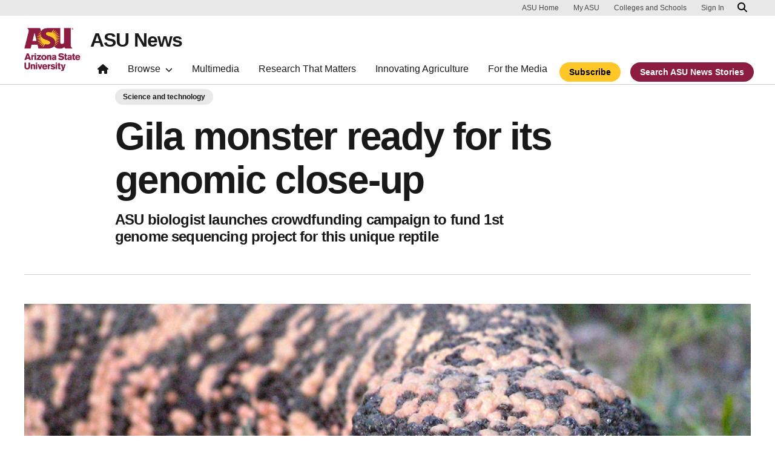

--- FILE ---
content_type: text/html; charset=UTF-8
request_url: https://news.asu.edu/20160412-discoveries-gila-monster-ready-its-genomic-close
body_size: 14104
content:
<!DOCTYPE html>
<html lang="en" dir="ltr" prefix="og: https://ogp.me/ns#">
  <head>
    <meta charset="utf-8" />
<script>window.dataLayer = window.dataLayer || [];</script>
<script>
    // Google Tag Manager - GTM-KDWN8Z
    (function(w,d,s,l,i){w[l]=w[l]||[];w[l].push({'gtm.start':
    new Date().getTime(),event:'gtm.js'});var f=d.getElementsByTagName(s)[0],
    j=d.createElement(s),dl=l!='dataLayer'?'&amp;l='+l:'';j.async=true;j.src=
    '//www.googletagmanager.com/gtm.js?id='+i+dl;f.parentNode.insertBefore(j,f);
    })(window,document,'script','dataLayer','GTM-KDWN8Z');
</script>
<meta name="description" content="It was her very first encounter with a strangely beautiful orange and black beaded Arizona native, the Gila monster — one of only two venomous lizards in the world — that convinced Melissa Wilson Sayres to divert from her 11-year path of studying mammal genomes." />
<link rel="canonical" href="https://news.asu.edu/20160412-discoveries-gila-monster-ready-its-genomic-close" />
<meta name="msvalidate.01" content="657836F28A73675EDA691E52E47A0DB9" />
<meta name="Generator" content="Drupal 10 (https://www.drupal.org)" />
<meta name="MobileOptimized" content="width" />
<meta name="HandheldFriendly" content="true" />
<meta name="viewport" content="width=device-width, initial-scale=1.0" />
<meta name="cmsversion" content="Webspark: 2.16.5" />
<link rel="icon" href="/themes/custom/renovationcustom/favicon.ico" type="image/vnd.microsoft.icon" />
<script>window.a2a_config=window.a2a_config||{};a2a_config.callbacks=[];a2a_config.overlays=[];a2a_config.templates={};a2a_config.icon_color = "#747474,#ffffff";</script>

    <title>Gila monster ready for its genomic close-up | ASU News</title>
    <link rel="stylesheet" media="all" href="/sites/default/files/css/css_VtbPYCQ8FVeKhf2Q4bgO8cy9deXckO9faQKvaKSpEBY.css?delta=0&amp;language=en&amp;theme=renovationcustom&amp;include=[base64]" />
<link rel="stylesheet" media="all" href="/sites/default/files/css/css_acsoN1kLpSLaF3zusf6AHHKP1ds8iH-bSq4xEwarLuU.css?delta=1&amp;language=en&amp;theme=renovationcustom&amp;include=[base64]" />
<link rel="stylesheet" media="print" href="/sites/default/files/css/css_z6lmiwJoQBRNcrjnkg5JH1qH5C-9GFh4iRauKAzOIPY.css?delta=2&amp;language=en&amp;theme=renovationcustom&amp;include=[base64]" />

    <script type="application/json" data-drupal-selector="drupal-settings-json">{"path":{"baseUrl":"\/","pathPrefix":"","currentPath":"node\/69221","currentPathIsAdmin":false,"isFront":false,"currentLanguage":"en","themeUrl":"themes\/custom\/renovationcustom"},"pluralDelimiter":"\u0003","suppressDeprecationErrors":true,"gtm":{"tagId":null,"settings":{"data_layer":"dataLayer","include_classes":false,"allowlist_classes":"google\nnonGooglePixels\nnonGoogleScripts\nnonGoogleIframes","blocklist_classes":"customScripts\ncustomPixels","include_environment":false,"environment_id":"","environment_token":""},"tagIds":["GTM-K386MCB"]},"gtag":{"tagId":"","consentMode":false,"otherIds":[],"events":[],"additionalConfigInfo":[]},"ajaxPageState":{"libraries":"[base64]","theme":"renovationcustom","theme_token":null},"ajaxTrustedUrl":[],"radioactivity":{"type":"default","endpoint":"https:\/\/news.asu.edu\/radioactivity\/emit"},"views":{"ajax_path":"\/views\/ajax","ajaxViews":{"views_dom_id:219150e326638fcf47a87aa39640aa97d2f4c4c1b4ed461a7397df139d9fc478":{"view_name":"theme_asu_now_feature","view_display_id":"block_9","view_args":"69221\/1121","view_path":"\/node\/69221","view_base_path":null,"view_dom_id":"219150e326638fcf47a87aa39640aa97d2f4c4c1b4ed461a7397df139d9fc478","pager_element":"0"}}},"asu_brand":{"props":{"baseUrl":"https:\/\/news.asu.edu\/","title":"ASU News","parentOrg":"","parentOrgUrl":"","expandOnHover":0,"loginLink":"\/caslogin","logoutLink":"\/caslogout","buttons":[{"href":"\/subscribe","text":"Subscribe","color":"gold"},{"href":"\/search","text":"Search ASU News Stories","color":"maroon"}],"loggedIn":false,"userName":"","navTree":[{"href":"\/","text":"Home","items":"","buttons":"","type":"icon-home","class":"home"},{"href":"","text":"Browse","items":[[{"href":"","text":"Browse Stories by Topic","type":"heading","children":[]},{"href":"\/saf\/science-and-technology","text":"Science and Technology","type":null,"children":[]},{"href":"\/saf\/arts-humanities-and-education","text":"Arts, Humanities and Education","type":null,"children":[]},{"href":"\/saf\/entrepreneurship","text":"Business and Entrepreneurship","type":null,"children":[]},{"href":"\/saf\/health-and-medicine","text":"Health and Medicine","type":null,"children":[]},{"href":"\/saf\/environment-and-sustainability","text":"Environment and Sustainability","type":null,"children":[]}],[{"href":"\/saf\/law-journalism-and-politics","text":"Law, Journalism and Politics","type":"column break","children":[]},{"href":"\/saf\/local-national-and-global-affairs","text":"Local, National and Global Affairs","type":null,"children":[]},{"href":"\/saf\/sun-devil-community","text":"Sun Devil Community","type":null,"children":[]},{"href":"\/sports","text":"Sports","type":null,"children":[]},{"href":"\/saf\/university-news","text":"University News","type":null,"children":[]},{"href":"https:\/\/asuevents.asu.edu\/","text":"Events","type":null,"children":[]},{"href":"\/explore-stories-by-topic","text":"Explore Full List of Topics","type":"button","children":[]}],[{"href":"","text":"ASU Experts","type":"heading","children":[]},{"href":"\/interests\/expert-q-and-a","text":"Expert Q\u0026A","type":null,"children":[]},{"href":"https:\/\/newsroom.asu.edu\/experts","text":"Find an Expert","type":null,"children":[]}],[{"href":"","text":"About Us","type":"heading","children":[]},{"href":"\/subscribe","text":"Manage Subscriptions","type":null,"children":[]},{"href":"\/contact","text":"Contact Us","type":null,"children":[]},{"href":"","text":"Social Media","type":"heading","children":[]},{"href":"https:\/\/www.instagram.com\/asunewsofficial\/","text":"Instagram","type":null,"children":[]},{"href":"https:\/\/www.threads.net\/@asunewsofficial","text":"Threads","type":null,"children":[]},{"href":"https:\/\/www.youtube.com\/asunews","text":"YouTube","type":null,"children":[]}]],"buttons":""},{"href":"\/multimedia","text":"Multimedia","items":"","buttons":""},{"href":"https:\/\/news.asu.edu\/research-matters","text":"Research That Matters","items":"","buttons":""},{"href":"https:\/\/news.asu.edu\/content\/agriculture","text":"Innovating Agriculture","items":"","buttons":""},{"href":"https:\/\/newsroom.asu.edu","text":"For the Media","items":"","buttons":""}],"logo":{"alt":"Arizona State University logo","title":"ASU homepage","src":"\/profiles\/contrib\/webspark\/modules\/asu_brand\/node_modules\/@asu\/component-header-footer\/dist\/assets\/img\/arizona-state-university-logo-vertical.png","mobileSrc":"\/profiles\/contrib\/webspark\/modules\/asu_brand\/node_modules\/@asu\/component-header-footer\/dist\/assets\/img\/arizona-state-university-logo.png","brandLink":"https:\/\/www.asu.edu"},"searchUrl":"https:\/\/search.asu.edu\/search","site":"news.asu.edu"}},"is_admin":false,"user":{"uid":0,"permissionsHash":"2f9fdffcd1ac71f9949b118c76baad9a157b468eb77e0eb33a356f0a348650eb"}}</script>
<script src="/sites/default/files/js/js_s9LX53L86YkEUTCy6u02PWkUPlwKktLPZjBzcyZX-Ko.js?scope=header&amp;delta=0&amp;language=en&amp;theme=renovationcustom&amp;include=[base64]"></script>
<script src="/modules/contrib/google_tag/js/gtm.js?t9jnip"></script>
<script src="/modules/contrib/google_tag/js/gtag.js?t9jnip"></script>

            <script defer src="/libraries/fontawesome/js/all.min.js"></script>
    <script defer src="/profiles/contrib/webspark/themes/renovation/js/asuawesome.js"></script>
  </head>
  <body class="node-69221 node-type--featured-article page-node-69221  20160412-discoveries-gila-monster-ready-its-genomic-close">
    
    <!-- Google Tag Manager (noscript) - GTM-KDWN8Z -->
    <noscript><iframe src="//www.googletagmanager.com/ns.html?id=GTM-KDWN8Z"
    height="0" width="0" style="display:none;visibility:hidden"></iframe>
    </noscript>
    <!-- End Google Tag Manager (noscript) - GTM-KDWN8Z -->
<noscript><iframe src="https://www.googletagmanager.com/ns.html?id=GTM-K386MCB"
                  height="0" width="0" style="display:none;visibility:hidden"></iframe></noscript>

      <div class="dialog-off-canvas-main-canvas" data-off-canvas-main-canvas>
      <header>
        
  <div class="block block--renovationcustom-asubrandheader">

  
    

            
        <!-- Header component will be initialized in this container. -->
        <div id="ws2HeaderContainer"></div>
      
  </div>


  </header>
<main>
  <div class="page page-wrapper-webspark ">
    <div class="pt-5 pb-5">

              <div class="page__pre-content center-container max-size-container">
          <div class="container">
            
          </div>
        </div>
      
              <div id="skip-to-content" class="page__content center-container max-size-container">
            <div data-drupal-messages-fallback class="hidden"></div>
  <div class="block block--renovationcustom-innovation-asu-news-system-main block--system-main">

  
    

            
<article  data-history-node-id="69221" class="node featured-article featured-article--full" >
  
  
              <div class="layout__fixed-width">
          <div  class="bg-top bg-percent-100 max-size-container center-container bg-white">
        <div class="container">
          <div class="row">
            <div class="col-12">
              <div  class="layout__region layout__region--first">
                
  <div class="views-element-container block">

  
    

            <div>
<div class="node-body-category view js-view-dom-id-38410a3cf092e25daa58d247024253928f6cdd702c5e7eb59df55f32b2d033e6 view-theme-asu-now-feature">
       
        
        
        
            <div class="view-content">
        
    <div>
          <a href="https://news.asu.edu/saf/science-and-technology" class="btn btn-tag btn-gat-alt-white">Science and technology</a>
      </div>

      </div>
      
        
        
        
        
        </div>
</div>

      
  </div>

  <div class="views-element-container block">

  
    

            <div>
<div class="node-body-title view js-view-dom-id-163b2305b1e1783277aaad2a3711dc204e8349f67e5d23d23569748dd22a1e04 view-theme-asu-now-feature">
       
        
        
        
            <div class="view-content">
        
    <div class="views-row">
          <div><h1>Gila monster ready for its genomic close-up</h1></div><div><p class="article-teaser">ASU biologist launches crowdfunding campaign to fund 1st genome sequencing project for this unique reptile</p></div>
      </div>

      </div>
      
        
        
        
        
        </div>
</div>

      
  </div>

  <div class="views-element-container block">

  
    

            <div>
<div class="view js-view-dom-id-0ce76a7ca90bbc26c462eca30c7723f2b620af16106352ac7a64205a2ce2e8ac view-theme-asu-now-feature">
       
        
        
        
            <div class="view-content">
        
    <div class="views-row">
          <hr />
      </div>

      </div>
      
        
        
        
        
        </div>
</div>

      
  </div>

  <div class="views-element-container block">

  
    

            <div>
<div class="node-body-image view js-view-dom-id-4e7b23635da09c47c1d0ced7724a10689721d344bf60201b1df440137fc94269 view-theme-asu-now-feature">
       
        
        
        
            <div class="view-content">
        
    <div class="views-row">
          <div class="views-field views-field-field-media-image"><div class="field-content">  
<img loading="lazy" src="/sites/default/files/styles/block_image_16_9_lge/public/g10front_close_dd.jpg?itok=lP0Zp9lw" width="1200" height="675" alt="A close up of a Gila monster" title="Gila" class="img-fluid" />


</div></div><p class="image-caption"></p>
      </div>

      </div>
      
        
        
        
        
        </div>
</div>

      
  </div>

              </div>
            </div>
          </div>
        </div>
      </div>
      </div>
<div  class="6-6 bg-top bg-percent-100 uds-flex-order-default bg-white">
  <div class="container">
    <div class="row">
              <div  class="layout__region layout__region--first col-md-6">
          
  <div class="views-element-container block">

  
    

            <div>
<div class="view js-view-dom-id-5fd7d3905606d7e6d7b8f1db39313b2e9a145a28a838023dca474e9e795766e3 view-theme-author">
       
        
        
        
            <div class="view-content">
        
    <div class="views-row">
          <div class="author-profile">
   <div class="clearfix">
      <div class="author-bio">
                       <span itemprop="author">By <a href="/users/akcarr">Ally Carr</a></span> | <a href="/cdn-cgi/l/email-protection#6b0a00080a19192b0a181e450e0f1e"><i class="fa fa-envelope"></i></a><br />
                       <span class="small">
            <time datetime="2016-04-12T15:33:00-07:00">April 12, 2016</time>
 
          </span>
      </div>
   </div>
</div>

      </div>

      </div>
      
        
        
        
        
        </div>
</div>

      
  </div>

        </div>
                    <div  class="layout__region layout__region--second col-md-6">
          
  <div class="block">

  
    

            <span class="a2a_kit a2a_kit_size_24 addtoany_list" data-a2a-url="https://news.asu.edu/20160412-discoveries-gila-monster-ready-its-genomic-close" data-a2a-title="Gila monster ready for its genomic close-up"><a class="a2a_dd addtoany_share" href="https://www.addtoany.com/share#url=https%3A%2F%2Fnews.asu.edu%2F20160412-discoveries-gila-monster-ready-its-genomic-close&amp;title=Gila%20monster%20ready%20for%20its%20genomic%20close-up"></a><a class="a2a_button_facebook"></a><a class="a2a_button_x"></a><a class="a2a_button_linkedin"></a><a class="a2a_button_email"></a></span>

      
  </div>

        </div>
          </div>
  </div>
</div>
        <div class="layout__fixed-width">
          <div  class="bg-top bg-percent-100 max-size-container center-container bg-white">
        <div class="container">
          <div class="row">
            <div class="col-12">
              <div  class="layout__region layout__region--first">
                
  <div class="views-element-container block">

  
    

            <div>
<div class="node-editors-note view js-view-dom-id-29cd750488f76dc26a31276df4a15228895210dbfc02f04899e163479cab8b8a view-theme-asu-now-feature">
       
        
        
        
            <div class="view-content">
        
    <div class="views-row">
          
      </div>

      </div>
      
        
        
        
        
        </div>
</div>

      
  </div>

  <div class="views-element-container block">

  
    

            <div>
<div class="node-body view js-view-dom-id-7322b767f385aad9d843b90c15850d03c8a6773ed3fcbcee4d5a3d3a09bb0b03 view-theme-asu-now-feature">
       
        
        
        
            <div class="view-content">
        
    <div>
          <p class="FreeForm">It was her very first encounter with a strangely beautiful orange and black beaded Arizona native, the Gila monster — one of only two venomous lizards in the world — that convinced Melissa Wilson Sayres to divert from her 11-year path of studying mammal genomes.</p><p class="FreeForm">One of Wilson Sayres’ main interests is in studying sex chromosomes. So when she found out that a Gila monster’s sex determination system is the opposite of humans — whereas human males have X and Y sex chromosomes, it is the female Gila monster that has two different-shaped chromosomes — that piqued her interest in the venomous lizard.</p><p class="FreeForm">The more she learned about the Gila monster — “They store fat in their tails, they’re underground for 11 months a year, they’re venomous, but they don’t use their venom like snakes do,” she said — the more Wilson Sayres, an assistant professor in the <span class="article-annotation"><span class="annotation-term" rel="annotation-toggle">School of Life Sciences<i class="fa fa-plus"></i></span><span class="annotation-content"><span class="description">The School of Life Sciences is an academic unit of the College of Liberal Arts and Sciences.</span></span></span> and researcher in the Biodesign Institute’s Center for Evolution and Medicine, was intrigued.</p>
<p class="FreeForm">There is much not yet known about this shy creature, even though human-health uses have been found for its venom. Wilson Sayres and her collaborators have launched a crowdfunding campaign on&nbsp;<a href="https://experiment.com/projects/gila-monster-genomics-conservation-venom-and-treatments-for-type-ii-diabetes?s=search">experiment.com</a>&nbsp;hoping to raise just under $9,000 to develop the very first reference genome for the Gila monster.</p><h3 class="FreeForm"><strong>Gila heroes</strong></h3><p class="FreeForm">Snakes attack and use their venom to subdue their prey, but Gila monsters don’t need to do that, because they raid nests for their food, Wilson Sayres explained.</p><p class="FreeForm">“We don’t understand why they’re venomous, and yet their venom is unique, and special in the animal kingdom,” she said.</p><p class="FreeForm">One unexpected application is to advance human health. Gila monster venom contains a protein, the synthetic form of which has been used to successfully treat type 2 diabetes by helping regulate blood sugar and increase insulin response.</p><p class="FreeForm">“Moreover what’s fascinating is that we don’t know anything about the Gila monster genome,” Wilson Sayres said. “There are more than 3,000 more species of reptiles than there are mammals, but we have 20 times as many mammalian genome sequences than we do reptile sequences. This means that if you are interested in studying reptile biology ... trying to find a closely related species for comparison is extremely difficult.”</p><p class="FreeForm">Imagine setting out to study humans, because they are interesting, but the closest related species to humans that you have with a genome is a kangaroo, Wilson Sayres said.</p><p class="FreeForm">“That's about as close of a reference as we have for the Gila monster right now. So if we really want to understand their biology, get the venom protein evolution, develop resources for conservation — we need this first stage to develop a good reference genome for the Gila monster.” &nbsp;&nbsp;</p><div class="caption caption-center caption-filter">
      <div class="caption-width-container" style="width: auto;">
      <div class="caption-inner">
  <div class="embedded-media" title="Gila monster">
    
        
<img loading="lazy" src="/sites/default/files/gila1_stare.jpg" width="1744" height="983" alt="A Gila monster in it's laboratory home" title="Gila monster" class="img-fluid">



  </div>

Gila monsters have already proven to be instrumental in improving human health, and yet very little is known about their genetics. Photo courtesy of Melissa Wilson Sayres</div>
      </div>
      </div><h3 class="FreeForm"></h3><h3 class="FreeForm"><strong>Crowdfunding&nbsp;</strong></h3><p class="FreeForm">The crowdfunding effort runs through the end of April.</p><p>“If we are successful with this crowdfunding campaign, it will be the first attempt at scaffolding for generating a reference for the Gila monster genome,” Wilson Sayres said. “A large-scale genome project takes about $30,000 — it’s quite expensive. In this project we’re just getting the first stage of it.”</p><p class="FreeForm">If they receive the funds they need, Wilson Sayres and her team will first sequence a reference genome from one individual that they can use to compare Gila monsters with other reptiles, and then they will sequence the DNA of six other Gila monsters to look at genetic variation within the species.</p><p class="FreeForm">Collecting DNA samples presents a unique challenge — Gila monsters are venomous and shy, which means that they are difficult to locate in the desert, and although it takes a lot to get one to bite you, their bite has been described as lava pouring through your veins, or being hit repeatedly with a thousand hammers.</p><p class="FreeForm">Luckily for Wilson Sayres, she works next to Dale DeNardo, a physiologist in the School of Life Sciences who has, in the course of studying reptilian adaptations, adopted 18 Gila monsters. He will be contributing his years of Gila monster knowledge to the project, along with the needed blood samples.&nbsp;</p><div class="middle-image">
            <img src="https://news.asu.edu/sites/default/files/styles/asu_news_article_hero/public/gila1.jpg?h=0d27ee61&amp;itok=BTUWMCiY" alt="Dr Dale DeNards holds a Gila monster in his lab" title="Dale DeNardo">
            <div class="image-caption">
              
              <p class="sub-caption"></p><p>Gila monsters that are removed from  their territory cannot be relocated  to a different part of the Sonoran desert  because they typically do not survive  the move. Dale DeNardo, a physiologist,  has adopted 18 such Gila monsters.</p>
            </div>
          </div><p class="FreeForm">“I’m excited about the genome because it builds the ability for collaboration,” said DeNardo, “and only with collaboration do we really start understanding the complexity of things.”</p><p class="FreeForm">If researchers from different scientific backgrounds study the same animal, what a behaviorist discovers about the species may be different from what a physiologist, biologist or ecologist may discover. This is because genetics, hormones, behavior, water availability, physical adaptations and the environment all play a role in how animals make survival decisions.</p><p class="FreeForm">“An animal is an animal. It has to do <em>all</em> those things,” DeNardo said. “And so the more we can get groups of people looking at the same thing, whether it’s the use of a limited-resource environment, if we look at it from different angles, and you probe it from different angles, you’re going to learn more, and you’re going to understand more.”</p><p class="FreeForm">As a physiologist, DeNardo studies resource limitations, like energy and water scarcity, temperature extremes, and how animals, like Gila monsters and rattlesnakes, cope with these limitations and extremes in their environment.</p><p class="FreeForm">“For what I do, as a physiologist, a genome isn’t as critical,” said DeNardo, “but to expand what I do, to better understand it through colleagues like Melissa, having that genome becomes a very valuable tool.”</p><p class="FreeForm">Wilson Sayres is not sequencing the Gila monsters genome for the sake of sequencing another species, DeNardo said. Because of the work he already does studying this venomous lizard, there is potential for the genome to be a very useful tool.</p><p class="FreeForm">“A lot of my work demonstrates that, this is not just going to be something that sits out there and collects dust,” DeNardo said.</p><p><a href="//www.pinterest.com/pin/create/extension/" style="height: 20px; width: 40px; position: absolute; opacity: 0.85; z-index: 8675309; display: none; cursor: pointer; background-color: transparent; background-image: url('[data-uri]');"></a></p>
      </div>

      </div>
      
        
        
        
        
        </div>
</div>

      
  </div>

              </div>
            </div>
          </div>
        </div>
      </div>
      </div>
        <div class="layout__fixed-width">
          <div  class="bg-top bg-percent-100 max-size-container center-container bg-white">
        <div class="container">
          <div class="row">
            <div class="col-12">
              <div  class="layout__region layout__region--first">
                
  <div class="views-element-container block">

  
    

            <div>
<div class="node-body-categories view js-view-dom-id-723ff39ec8fdd9de7852ada2498e1171127ed1c0333bcb24abf5ea386a5be63e view-theme-asu-now-feature">
       
        
        
        
            <div class="view-content">
        
    <div>
          <a href="https://news.asu.edu/colleges-and-units/biodesign-center-mechanisms-evolution" class="btn btn-tag btn-gat-alt-white">Biodesign Center for Mechanisms of Evolution</a> <a href="https://news.asu.edu/constituent-type/faculty" class="btn btn-tag btn-gat-alt-white">Faculty</a> <a href="https://news.asu.edu/locations/tempe-campus" class="btn btn-tag btn-gat-alt-white">Tempe campus</a> <a href="https://news.asu.edu/saf/science-and-technology" class="btn btn-tag btn-gat-alt-white">Science and technology</a> <a href="https://news.asu.edu/interests/health-care" class="btn btn-tag btn-gat-alt-white">Health care</a> <a href="https://news.asu.edu/college-unit/school-life-sciences" class="btn btn-tag btn-gat-alt-white">School of Life Sciences</a> <a href="https://news.asu.edu/interests/life-science" class="btn btn-tag btn-gat-alt-white">Life Science</a> <a href="https://news.asu.edu/college-unit/biodesign-institute" class="btn btn-tag btn-gat-alt-white">Biodesign Institute</a> <a href="https://news.asu.edu/college-unit/college-liberal-arts-and-sciences" class="btn btn-tag btn-gat-alt-white">The College of Liberal Arts and Sciences</a>
      </div>

      </div>
      
        
        
        
        
        </div>
</div>

      
  </div>

  <div class="views-element-container block">

  
    

            <div>
<div class="view js-view-dom-id-74fc43cf38da29b123ade7f649722d3e698b5d7caee00480ceb662351895e0be view-theme-asu-now-feature">
       
        
        
        
            <div class="view-content">
        
    <div>
          <div class="formatted-text">
      <div class="uds-highlighted-heading">
         <h3><span class="highlight-gold">More Science and technology</span></h3>
      </div>
      <p>&nbsp;</p>
</div>
      </div>

      </div>
      
        
        
        
        
        </div>
</div>

      
  </div>

  <div class="views-element-container block">

  
    

            <div>
<div class="view js-view-dom-id-219150e326638fcf47a87aa39640aa97d2f4c4c1b4ed461a7397df139d9fc478 view-theme-asu-now-feature">
       
        
        
        
            <div class="view-content">
        <div id="views-bootstrap-theme-asu-now-feature-block-9"  class="grid views-view-grid row">
          <div class="col-xs-12 col-sm-12 col-md-12 col-lg-4">    <div class="card card-story card-checkbox-inline">
                <img class="card-img-top" src="/sites/default/files/styles/block_image_16_9_lge/public/2026-02/iStock-2194829979.jpg?itok=W60M2P10" alt="A red token placed in front of a bunch of wooden tokens" title="">
        <div class="card-header">
            <h3 class="card-title">From leadership to influencers: Why people choose to follow others</h3>
        </div>
        <div class="card-body">
            <p class="card-text">For a long time, most scientists believed that early human hunter-gatherer societies were mostly equal, with little hierarchy or leadership, and that strong inequalities only emerged later with…</p>
        </div>
        <div class="card-buttons">
            <div class="card-button">
                <a href="/20260203-science-and-technology-leadership-influencers-why-people-choose-follow-others " class="btn btn-gold" data-ga="Default button" data-ga-name="onclick" data-ga-event="link" data-ga-action="click" data-ga-type="internal link" data-ga-region="main content" data-ga-section="Read this story">Read this story</a>
            </div>
        </div>
        <div class="card-tags">
            <a href="https://news.asu.edu/interests/anthropology" class="btn btn-tag btn-gat-alt-white">Anthropology</a> <a href="https://news.asu.edu/interests/psychology" class="btn btn-tag btn-gat-alt-white">Psychology</a> <a href="https://news.asu.edu/interests/social-science" class="btn btn-tag btn-gat-alt-white">Social science</a>
        </div>
    </div></div>
          <div class="col-xs-12 col-sm-12 col-md-12 col-lg-4">    <div class="card card-story card-checkbox-inline">
                <img class="card-img-top" src="/sites/default/files/styles/block_image_16_9_lge/public/2026-01/3-Nature-Comms-w.jpg?itok=JsWdDkp_" alt="Two scientists in white coats and gloves observing a 3D printer in action." title="">
        <div class="card-header">
            <h3 class="card-title">The hidden powers of porous copper</h3>
        </div>
        <div class="card-body">
            <p class="card-text">The most surprising discoveries rarely arrive with a drumroll. They slip into existence quietly, born from familiar materials we’ve handled a thousand times.One of those materials is copper, a metal…</p>
        </div>
        <div class="card-buttons">
            <div class="card-button">
                <a href="/20260202-science-and-technology-hidden-powers-porous-copper " class="btn btn-gold" data-ga="Default button" data-ga-name="onclick" data-ga-event="link" data-ga-action="click" data-ga-type="internal link" data-ga-region="main content" data-ga-section="Read this story">Read this story</a>
            </div>
        </div>
        <div class="card-tags">
            <a href="https://news.asu.edu/interests/engineering" class="btn btn-tag btn-gat-alt-white">Engineering</a>
        </div>
    </div></div>
          <div class="col-xs-12 col-sm-12 col-md-12 col-lg-4">    <div class="card card-story card-checkbox-inline">
                <img class="card-img-top" src="/sites/default/files/styles/block_image_16_9_lge/public/2026-01/DSC09703-3.jpg?itok=XM0IzB1U" alt="ASU SMS Sibo Chen 1" title="">
        <div class="card-header">
            <h3 class="card-title">How one professor re-creates the extreme interiors of planets in an ASU lab</h3>
        </div>
        <div class="card-body">
            <p class="card-text">Despite decades of research, we may not understand the Earth as well as we think.In grade school, we learn about the planet’s layers — the Earth’s crust, mantle, core — and see colorful diagrams that…</p>
        </div>
        <div class="card-buttons">
            <div class="card-button">
                <a href="/20260129-science-and-technology-how-asu-professor-recreates-extreme-interiors-planets-in-lab " class="btn btn-gold" data-ga="Default button" data-ga-name="onclick" data-ga-event="link" data-ga-action="click" data-ga-type="internal link" data-ga-region="main content" data-ga-section="Read this story">Read this story</a>
            </div>
        </div>
        <div class="card-tags">
            <a href="https://news.asu.edu/interests/environment" class="btn btn-tag btn-gat-alt-white">Environment</a> <a href="https://news.asu.edu/interests/space-exploration" class="btn btn-tag btn-gat-alt-white">Space exploration</a> <a href="https://news.asu.edu/interests/research" class="btn btn-tag btn-gat-alt-white">Research</a>
        </div>
    </div></div>
    </div>

      </div>
      
            
    
  <div class="d-none d-lg-block">
    <nav class="my-4" role="navigation" aria-labelledby="pagination-heading">
    <h4 id="pagination-heading" class="visually-hidden">Pagination</h4>
          <ul class="pagination pager__items js-pager__items justify-content-center">
                                                      
                    <li class="page-item pager__item is-active active ">
                                          <a
            href="?page=0"
            title="Current page"
            class="page-link"
            data-ga-event="select"
            data-ga-action="click"
            data-ga-name="onclick"
            data-ga-type="pagination"
            data-ga-region="main content"
            data-ga-section="pagination"
            data-ga-text="page 1">
            <span class="visually-hidden">
              Current page
            </span>1</a>
        </li>
              <li class="page-item pager__item ">
                                          <a
            href="?page=1"
            title="Go to page 2"
            class="page-link"
            data-ga-event="select"
            data-ga-action="click"
            data-ga-name="onclick"
            data-ga-type="pagination"
            data-ga-region="main content"
            data-ga-section="pagination"
            data-ga-text="page 2">
            <span class="visually-hidden">
              Page
            </span>2</a>
        </li>
              <li class="page-item pager__item ">
                                          <a
            href="?page=2"
            title="Go to page 3"
            class="page-link"
            data-ga-event="select"
            data-ga-action="click"
            data-ga-name="onclick"
            data-ga-type="pagination"
            data-ga-region="main content"
            data-ga-section="pagination"
            data-ga-text="page 3">
            <span class="visually-hidden">
              Page
            </span>3</a>
        </li>
              <li class="page-item pager__item ">
                                          <a
            href="?page=3"
            title="Go to page 4"
            class="page-link"
            data-ga-event="select"
            data-ga-action="click"
            data-ga-name="onclick"
            data-ga-type="pagination"
            data-ga-region="main content"
            data-ga-section="pagination"
            data-ga-text="page 4">
            <span class="visually-hidden">
              Page
            </span>4</a>
        </li>
                                                

      
                                      <li class="page-item">
            <a
              href="?page=1"
              title="Go to next page"
              rel="next"
              class="page-link page-link-icon"
              data-ga-event="select"
              data-ga-action="click"
              data-ga-name="onclick"
              data-ga-type="pagination"
              data-ga-region="main content"
              data-ga-section="pagination"
              data-ga-text="next">
            </a>
          </li>
            </ul>
  </nav>
  </div>

  <div class="d-lg-none">
    <nav class="my-4" role="navigation" aria-labelledby="pagination-heading">
    <h4 id="pagination-heading" class="visually-hidden">Pagination</h4>
          <ul class="pagination pager__items js-pager__items justify-content-center">
                                                      
                    <li class="page-item pager__item is-active active ">
                                          <a
            href="?page=0"
            title="Current page"
            class="page-link"
            data-ga-event="select"
            data-ga-action="click"
            data-ga-name="onclick"
            data-ga-type="pagination"
            data-ga-region="main content"
            data-ga-section="pagination"
            data-ga-text="page 1">
            <span class="visually-hidden">
              Current page
            </span>1</a>
        </li>
              <li class="page-item pager__item ">
                                          <a
            href="?page=1"
            title="Go to page 2"
            class="page-link"
            data-ga-event="select"
            data-ga-action="click"
            data-ga-name="onclick"
            data-ga-type="pagination"
            data-ga-region="main content"
            data-ga-section="pagination"
            data-ga-text="page 2">
            <span class="visually-hidden">
              Page
            </span>2</a>
        </li>
              <li class="page-item pager__item ">
                                          <a
            href="?page=2"
            title="Go to page 3"
            class="page-link"
            data-ga-event="select"
            data-ga-action="click"
            data-ga-name="onclick"
            data-ga-type="pagination"
            data-ga-region="main content"
            data-ga-section="pagination"
            data-ga-text="page 3">
            <span class="visually-hidden">
              Page
            </span>3</a>
        </li>
                                                    <li class="page-item elipses" role="presentation"><span class="page-link">&hellip;</span></li>
          <li class="page-item pager__item">
            <a
              href="?page=3"
              title="Go to last page"
              class="page-link"
              data-ga-event="select"
              data-ga-action="click"
              data-ga-name="onclick"
              data-ga-type="pagination"
              data-ga-region="main content"
              data-ga-section="pagination"
              data-ga-text="4">
              4
            </a>
          </li>
              

      
                                      <li class="page-item">
            <a
              href="?page=1"
              title="Go to next page"
              rel="next"
              class="page-link page-link-icon"
              data-ga-event="select"
              data-ga-action="click"
              data-ga-name="onclick"
              data-ga-type="pagination"
              data-ga-region="main content"
              data-ga-section="pagination"
              data-ga-text="next">
            </a>
          </li>
            </ul>
  </nav>
  </div>

      
        
        
        
        </div>
</div>

      
  </div>

              </div>
            </div>
          </div>
        </div>
      </div>
      </div>
        <div class="layout__fixed-width">
      </div>

  </article>


      
  </div>


        </div>
          </div>
  </div>
</main>
  <footer class="page__footer" id="asu-footer" role="contentinfo">
      
  <div class="block block--renovationcustom-asufooter">

  
    

              <div class="wrapper" id="wrapper-endorsed-footer">
    <div class="container" id="endorsed-footer">
      <div class="row">
        <div class="col-md" id="endorsed-logo">
                      <a
              href="https://www.asu.edu"
              data-ga-footer-type="internal link"
              data-ga-footer-section="primary footer"
              data-ga-footer="asu logo"
              data-ga-footer-component=""
            >
              <img
                src="/profiles/contrib/webspark/modules/asu_footer/img/ASU-EndorsedLogo.png"
                loading="lazy" height="192" width="692"
                alt="Arizona State University."
              />
            </a>
                  </div>
        <div class="col-md" id="social-media">
          <nav class="nav" aria-label="Social Media">
                                                  <a
                class="nav-link"
                href="https://www.instagram.com/asunewsofficial"
                data-ga-footer-type="external link"
                data-ga-footer-section="primary footer"
                data-ga-footer="instagram icon"
                data-ga-footer-component=""
              >
                <span title="Instagram Social Media Icon" class="fab fa-instagram-square"></span>
              </a>
                                      <a
                class="nav-link"
                href="https://www.youtube.com/asunews"
                data-ga-footer-type="external link"
                data-ga-footer-section="primary footer"
                data-ga-footer="youtube icon"
                data-ga-footer-component=""
              >
                <span title="YouTube Social Media Icon" class="fab fa-youtube-square"></span>
              </a>
                                  </nav>
        </div>
      </div>
    </div>
  </div>

  <div class="wrapper" id="wrapper-footer-columns">
    <div class="container" id="footer-columns">
      <div class="row">
        <div class="col-xl" id="info-column">
          <div class="h5">ASU News</div>
                      <p class="contact-link">
            <a
              data-ga-footer-type="internal link"
              data-ga-footer-region="footer"
              data-ga-footer-section="primary footer"
              data-ga-footer="Contact ASU News"
              data-ga-footer-component="ASU News"
              href="/contact">Contact ASU News</a></p>
                                <p class="contribute-button">
            <a
              data-ga-footer-type="internal link"
              data-ga-footer-region="footer"
              data-ga-footer-section="primary footer"
              data-ga-footer="Manage subscriptions"
              data-ga-footer-component="ASU News"
              href="/subscribe" class="btn btn-small btn-gold">Manage subscriptions</a></p>
                  </div>
                <div class="col-xl flex-footer">
          <div class="card accordion-item desktop-disable-xl">
                      <div class="accordion-header">
              <div class="h5">
                <a
                  id="footlink-header-second-1"
                  class="collapsed"
                  data-bs-toggle="collapse"
                  data-ga-footer-type="internal link"
                  data-ga-footer-region="footer"
                  data-ga-footer-section="primary footer"
                  data-ga-footer-component=""
                  data-ga-footer="ASU News"
                  href="#footlink-second-1"
                  role="button"
                  aria-expanded="false"
                  aria-controls="footlink-second-1"
                >
                  ASU News
                  <span class="fas fa-chevron-up"></span>
                </a>
              </div>
            </div>
            <div
              id="footlink-second-1"
              role="region"
              class="collapse accordion-body">
                                                        <a href="https://newsroom.asu.edu"
                  class="nav-link"
                  data-ga-footer-type="internal link"
                  data-ga-footer-region="footer"
                  data-ga-footer-section="primary footer"
                  data-ga-footer="Media Relations"
                  data-ga-footer-component="ASU News"
                  >Media Relations</a>
                                                        <a href="/saf/science-and-technology"
                  class="nav-link"
                  data-ga-footer-type="internal link"
                  data-ga-footer-region="footer"
                  data-ga-footer-section="primary footer"
                  data-ga-footer="Science and Technology"
                  data-ga-footer-component="ASU News"
                  >Science and Technology</a>
                                                        <a href="/saf/arts-humanities-and-education"
                  class="nav-link"
                  data-ga-footer-type="internal link"
                  data-ga-footer-region="footer"
                  data-ga-footer-section="primary footer"
                  data-ga-footer="Arts, Humanities and Education"
                  data-ga-footer-component="ASU News"
                  >Arts, Humanities and Education</a>
                                                        <a href="/saf/entrepreneurship"
                  class="nav-link"
                  data-ga-footer-type="internal link"
                  data-ga-footer-region="footer"
                  data-ga-footer-section="primary footer"
                  data-ga-footer="Business and Entrepreneurship"
                  data-ga-footer-component="ASU News"
                  >Business and Entrepreneurship</a>
                                                        <a href="/saf/health-and-medicine"
                  class="nav-link"
                  data-ga-footer-type="internal link"
                  data-ga-footer-region="footer"
                  data-ga-footer-section="primary footer"
                  data-ga-footer="Health and Medicine"
                  data-ga-footer-component="ASU News"
                  >Health and Medicine</a>
                                                        <a href="/saf/environment-and-sustainability"
                  class="nav-link"
                  data-ga-footer-type="internal link"
                  data-ga-footer-region="footer"
                  data-ga-footer-section="primary footer"
                  data-ga-footer="Environment and Sustainability"
                  data-ga-footer-component="ASU News"
                  >Environment and Sustainability</a>
                                                        <a href="/saf/law-journalism-and-politics"
                  class="nav-link"
                  data-ga-footer-type="internal link"
                  data-ga-footer-region="footer"
                  data-ga-footer-section="primary footer"
                  data-ga-footer="Law, Journalism and Politics"
                  data-ga-footer-component="ASU News"
                  >Law, Journalism and Politics</a>
                                                        <a href="/saf/local-national-and-global-affairs"
                  class="nav-link"
                  data-ga-footer-type="internal link"
                  data-ga-footer-region="footer"
                  data-ga-footer-section="primary footer"
                  data-ga-footer="Local, National and Global Affairs"
                  data-ga-footer-component="ASU News"
                  >Local, National and Global Affairs</a>
                                                        <a href="/saf/sun-devil-community"
                  class="nav-link"
                  data-ga-footer-type="internal link"
                  data-ga-footer-region="footer"
                  data-ga-footer-section="primary footer"
                  data-ga-footer="Sun Devil Community"
                  data-ga-footer-component="ASU News"
                  >Sun Devil Community</a>
                                                        <a href="/saf/university-news"
                  class="nav-link"
                  data-ga-footer-type="internal link"
                  data-ga-footer-region="footer"
                  data-ga-footer-section="primary footer"
                  data-ga-footer="University News"
                  data-ga-footer-component="ASU News"
                  >University News</a>
                                      </div>
                    </div>
        </div>
                <div class="col-xl flex-footer">
          <div class="card accordion-item desktop-disable-xl">
                      <div class="accordion-header">
              <div class="h5">
                <a
                  id="footlink-header-third-1"
                  class="collapsed"
                  data-bs-toggle="collapse"
                  data-ga-footer-type="internal link"
                  data-ga-footer-region="footer"
                  data-ga-footer-section="primary footer"
                  data-ga-footer-component=""
                  data-ga-footer="University"
                  href="#footlink-third-1"
                  role="button"
                  aria-expanded="false"
                  aria-controls="footlink-third-1"
                >
                  University
                  <span class="fas fa-chevron-up"></span>
                </a>
              </div>
            </div>
            <div
              id="footlink-third-1"
              role="region"
              class="collapse accordion-body">
                                                        <a href="https://students.asu.edu/apply"
                  class="nav-link"
                  data-ga-footer-type="internal link"
                  data-ga-footer-region="footer"
                  data-ga-footer-section="primary footer"
                  data-ga-footer="Admissions"
                  data-ga-footer-component="University"
                  >Admissions</a>
                                                        <a href="https://students.asu.edu/financialaid"
                  class="nav-link"
                  data-ga-footer-type="internal link"
                  data-ga-footer-region="footer"
                  data-ga-footer-section="primary footer"
                  data-ga-footer="Financial Aid"
                  data-ga-footer-component="University"
                  >Financial Aid</a>
                                                        <a href="https://president.asu.edu/"
                  class="nav-link"
                  data-ga-footer-type="internal link"
                  data-ga-footer-region="footer"
                  data-ga-footer-section="primary footer"
                  data-ga-footer="President&#039;s Office"
                  data-ga-footer-component="University"
                  >President&#039;s Office</a>
                                                        <a href="http://www.asu.edu/about"
                  class="nav-link"
                  data-ga-footer-type="internal link"
                  data-ga-footer-region="footer"
                  data-ga-footer-section="primary footer"
                  data-ga-footer="About ASU"
                  data-ga-footer-component="University"
                  >About ASU</a>
                                                        <a href="https://www.asu.edu"
                  class="nav-link"
                  data-ga-footer-type="internal link"
                  data-ga-footer-region="footer"
                  data-ga-footer-section="primary footer"
                  data-ga-footer="ASU Home"
                  data-ga-footer-component="University"
                  >ASU Home</a>
                                                        <a href="https://cfo.asu.edu/alerts-and-advisories-faqs"
                  class="nav-link"
                  data-ga-footer-type="internal link"
                  data-ga-footer-region="footer"
                  data-ga-footer-section="primary footer"
                  data-ga-footer="Emergency"
                  data-ga-footer-component="University"
                  >Emergency</a>
                                      </div>
                    </div>
        </div>
                <div class="col-xl flex-footer">
          <div class="card accordion-item desktop-disable-xl">
                      <div class="accordion-header">
              <div class="h5">
                <a
                  id="footlink-header-fourth-1"
                  class="collapsed"
                  data-bs-toggle="collapse"
                  data-ga-footer-type="internal link"
                  data-ga-footer-region="footer"
                  data-ga-footer-section="primary footer"
                  data-ga-footer-component=""
                  data-ga-footer="Events"
                  href="#footlink-fourth-1"
                  role="button"
                  aria-expanded="false"
                  aria-controls="footlink-fourth-1"
                >
                  Events
                  <span class="fas fa-chevron-up"></span>
                </a>
              </div>
            </div>
            <div
              id="footlink-fourth-1"
              role="region"
              class="collapse accordion-body">
                                                        <a href="https://asuevents.asu.edu/"
                  class="nav-link"
                  data-ga-footer-type="internal link"
                  data-ga-footer-region="footer"
                  data-ga-footer-section="primary footer"
                  data-ga-footer="ASU Events"
                  data-ga-footer-component="Events"
                  >ASU Events</a>
                                                        <a href="https://thesundevils.com"
                  class="nav-link"
                  data-ga-footer-type="internal link"
                  data-ga-footer-region="footer"
                  data-ga-footer-section="primary footer"
                  data-ga-footer="Athletics"
                  data-ga-footer-component="Events"
                  >Athletics</a>
                                      </div>
                    </div>
        </div>
              </div>
    </div>
  </div>

<div class="wrapper" id="wrapper-footer-innovation">
  <div class="container" id="footer-innovation">
    <div class="row">
      <div class="col">
        <div class="d-flex footer-innovation-links">
          <nav class="nav" aria-label="University Services">
            <a
              class="nav-link"
              href="https://www.asu.edu/about/locations-maps"
              data-ga-footer-type="internal link"
              data-ga-footer-section="secondary footer"
              data-ga-footer="maps and locations"
              data-ga-footer-component=""
            >Maps and Locations</a>
            <a
              class="nav-link"
              href="https://cfo.asu.edu/applicant"
              data-ga-footer-type="internal link"
              data-ga-footer-section="secondary footer"
              data-ga-footer="jobs"
              data-ga-footer-component=""
            >Jobs</a>
            <a
              class="nav-link"
              href="https://search.asu.edu/?search-tabs=web_dir_faculty_staff"
              data-ga-footer-type="internal link"
              data-ga-footer-section="secondary footer"
              data-ga-footer="directory"
              data-ga-footer-component=""
            >Directory</a>
            <a
              class="nav-link"
              href="https://www.asu.edu/about/contact"
              data-ga-footer-type="internal link"
              data-ga-footer-section="secondary footer"
              data-ga-footer="contact asu"
              data-ga-footer-component=""
            >Contact ASU</a>
            <a
              class="nav-link"
              href="https://my.asu.edu"
              data-ga-footer-type="internal link"
              data-ga-footer-section="secondary footer"
              data-ga-footer="my asu"
              data-ga-footer-component=""
            >My ASU</a>
          </nav>
          <a
            class="img-link"
            href="https://www.asu.edu/rankings"
            data-ga-footer-type="internal link"
            data-ga-footer-section="secondary footer"
            data-ga-footer="#1 in the u.s. for innovation"
            data-ga-footer-component=""
          >
            <img src="/profiles/contrib/webspark/modules/asu_footer/img/footer-rank.png" loading="lazy" height="105" width="640" alt="Repeatedly ranked #1 on 30+ lists in the last 3 years">
          </a>
        </div>
      </div>
    </div>
  </div>
</div>

<div class="wrapper" id="wrapper-footer-colophon">
  <div class="container" id="footer-colophon">
    <div class="row">
      <div class="col">
        <div class="footer-legal-links">
          <nav class="nav colophon" aria-label="University Legal and Compliance">
            <a
              class="nav-link"
              href="https://www.asu.edu/about/copyright-trademark"
              data-ga-footer-type="internal link"
              data-ga-footer-section="tertiary footer"
              data-ga-footer="copyright and trademark"
              data-ga-footer-component=""
            >Copyright and Trademark</a>
            <a
              class="nav-link"
              href="https://accessibility.asu.edu/report"
              data-ga-footer-type="internal link"
              data-ga-footer-section="tertiary footer"
              data-ga-footer="accessibility"
              data-ga-footer-component=""
            >Accessibility</a>
            <a
              class="nav-link"
              href="https://www.asu.edu/about/privacy"
              data-ga-footer-type="internal link"
              data-ga-footer-section="tertiary footer"
              data-ga-footer="privacy"
              data-ga-footer-component=""
            >Privacy</a>
            <a
              class="nav-link"
              href="https://www.asu.edu/about/terms-of-use"
              data-ga-footer-type="internal link"
              data-ga-footer-section="tertiary footer"
              data-ga-footer="terms of use"
              data-ga-footer-component=""
            >Terms of Use</a>
            <a
              class="nav-link"
              href="https://www.asu.edu/emergency"
              data-ga-footer-type="internal link"
              data-ga-footer-section="tertiary footer"
              data-ga-footer="emergency"
              data-ga-footer-component=""
            >Emergency</a>
          </nav>
        </div>
      </div>
    </div>
  </div>
</div>

      
  </div>


  </footer>

  </div>

    
    <script data-cfasync="false" src="/cdn-cgi/scripts/5c5dd728/cloudflare-static/email-decode.min.js"></script><script src="/sites/default/files/js/js_1Nde5uKLYgYV7Xal2_PdRBdHB5KbqeZgVIiauP70m8c.js?scope=footer&amp;delta=0&amp;language=en&amp;theme=renovationcustom&amp;include=[base64]"></script>
<script src="https://static.addtoany.com/menu/page.js" defer></script>
<script src="/sites/default/files/js/js_8q5WD6hA3hHW9gwQH8hLsiqrMoeyDbR69xBYroz4jVo.js?scope=footer&amp;delta=2&amp;language=en&amp;theme=renovationcustom&amp;include=[base64]"></script>

  <script defer src="https://static.cloudflareinsights.com/beacon.min.js/vcd15cbe7772f49c399c6a5babf22c1241717689176015" integrity="sha512-ZpsOmlRQV6y907TI0dKBHq9Md29nnaEIPlkf84rnaERnq6zvWvPUqr2ft8M1aS28oN72PdrCzSjY4U6VaAw1EQ==" data-cf-beacon='{"rayId":"9c83858cdba92e5c","version":"2025.9.1","serverTiming":{"name":{"cfExtPri":true,"cfEdge":true,"cfOrigin":true,"cfL4":true,"cfSpeedBrain":true,"cfCacheStatus":true}},"token":"277cfcd0c61a45a28a0965fee3339e35","b":1}' crossorigin="anonymous"></script>
<script>(function(){function c(){var b=a.contentDocument||a.contentWindow.document;if(b){var d=b.createElement('script');d.innerHTML="window.__CF$cv$params={r:'9c83858cdba92e5c',t:'MTc3MDEzODQxNy4wMDAwMDA='};var a=document.createElement('script');a.nonce='';a.src='/cdn-cgi/challenge-platform/scripts/jsd/main.js';document.getElementsByTagName('head')[0].appendChild(a);";b.getElementsByTagName('head')[0].appendChild(d)}}if(document.body){var a=document.createElement('iframe');a.height=1;a.width=1;a.style.position='absolute';a.style.top=0;a.style.left=0;a.style.border='none';a.style.visibility='hidden';document.body.appendChild(a);if('loading'!==document.readyState)c();else if(window.addEventListener)document.addEventListener('DOMContentLoaded',c);else{var e=document.onreadystatechange||function(){};document.onreadystatechange=function(b){e(b);'loading'!==document.readyState&&(document.onreadystatechange=e,c())}}}})();</script><script defer src="https://static.cloudflareinsights.com/beacon.min.js/vcd15cbe7772f49c399c6a5babf22c1241717689176015" integrity="sha512-ZpsOmlRQV6y907TI0dKBHq9Md29nnaEIPlkf84rnaERnq6zvWvPUqr2ft8M1aS28oN72PdrCzSjY4U6VaAw1EQ==" data-cf-beacon='{"rayId":"9c83858cdba92e5c","version":"2025.9.1","serverTiming":{"name":{"cfExtPri":true,"cfEdge":true,"cfOrigin":true,"cfL4":true,"cfSpeedBrain":true,"cfCacheStatus":true}},"token":"e64fdfc25a574723a13d1f77e07bc18c","b":1}' crossorigin="anonymous"></script>
</body>
</html>


--- FILE ---
content_type: application/javascript; charset=UTF-8
request_url: https://news.asu.edu/cdn-cgi/challenge-platform/scripts/jsd/main.js
body_size: 9393
content:
window._cf_chl_opt={AKGCx8:'b'};~function(h7,Hl,Hj,HY,HO,HP,HD,Hi,h1,h3){h7=m,function(U,a,hl,h6,H,h){for(hl={U:402,a:474,H:421,h:379,J:278,T:290,L:353,s:285,f:275,d:381},h6=m,H=U();!![];)try{if(h=-parseInt(h6(hl.U))/1*(parseInt(h6(hl.a))/2)+parseInt(h6(hl.H))/3+parseInt(h6(hl.h))/4+-parseInt(h6(hl.J))/5*(-parseInt(h6(hl.T))/6)+-parseInt(h6(hl.L))/7+-parseInt(h6(hl.s))/8*(-parseInt(h6(hl.f))/9)+-parseInt(h6(hl.d))/10,h===a)break;else H.push(H.shift())}catch(J){H.push(H.shift())}}(I,647900),Hl=this||self,Hj=Hl[h7(499)],HY={},HY[h7(468)]='o',HY[h7(277)]='s',HY[h7(408)]='u',HY[h7(395)]='z',HY[h7(378)]='n',HY[h7(437)]='I',HY[h7(392)]='b',HO=HY,Hl[h7(463)]=function(U,H,h,J,JI,J9,J8,hm,T,s,z,R,Z,C,y){if(JI={U:502,a:270,H:346,h:298,J:479,T:374,L:426,s:479,f:426,d:413,z:504,R:492,v:401,Z:496,C:385,b:441},J9={U:390,a:482,H:315,h:481,J:287,T:483,L:360,s:388,f:506,d:507,z:360,R:483,v:394,Z:398,C:281,b:360,k:302,y:394,K:448,e:339,Q:428,E:375,c:506,A:450,M:501,N:492,n:498,F:452,l:441},J8={U:315,a:481,H:287,h:506},hm=h7,T={'QKluu':function(K,Q){return K>Q},'TASPl':function(K,Q){return K<Q},'uCAMQ':function(K,Q){return K(Q)},'QwCoa':function(K,Q){return K<<Q},'sETIy':function(K,Q){return K==Q},'EcouZ':function(K,Q){return Q==K},'JfXKi':function(K,Q){return Q|K},'RcqoM':function(K,Q){return K<<Q},'Lbbgl':function(K,Q){return Q&K},'VThio':function(K,Q){return K-Q},'ArNhe':function(K,Q){return Q==K},'ezrFu':function(K,Q){return K===Q},'aGTwh':function(K,Q){return K+Q},'fcySV':function(K,Q){return K===Q},'Lundx':hm(JI.U)},null===H||H===void 0)return J;for(s=HS(H),U[hm(JI.a)][hm(JI.H)]&&(s=s[hm(JI.h)](U[hm(JI.a)][hm(JI.H)](H))),s=U[hm(JI.J)][hm(JI.T)]&&U[hm(JI.L)]?U[hm(JI.s)][hm(JI.T)](new U[(hm(JI.f))](s)):function(K,ha,Q){if(ha=hm,ha(J9.U)===ha(J9.a)){if(It[ha(J9.H)][ha(J9.h)][ha(J9.J)](IG,Ig)){if(T[ha(J9.T)](256,UC[ha(J9.L)](0))){for(aM=0;T[ha(J9.s)](aN,an);al<<=1,aj==aY-1?(aO=0,aX[ha(J9.f)](T[ha(J9.d)](aB,aS)),aP=0):aD++,aF++);for(aW=ai[ha(J9.z)](0),at=0;T[ha(J9.R)](8,aG);ax=T[ha(J9.v)](ao,1)|1&ap,T[ha(J9.Z)](aV,ar-1)?(H0=0,H1[ha(J9.f)](H2(H3)),H4=0):H5++,H6>>=1,ag++);}else{for(H7=1,H8=0;T[ha(J9.s)](H9,HI);HU=HH|Ha<<1,T[ha(J9.C)](Hh,HJ-1)?(HT=0,HL[ha(J9.f)](Hu(Hs)),Hf=0):Hd++,Hq=0,Hm++);for(HR=Hv[ha(J9.b)](0),HZ=0;16>HC;Hk=T[ha(J9.k)](T[ha(J9.y)](Hy,1),1&HK),He==HQ-1?(HE=0,Hc[ha(J9.f)](Hw(HA)),HM=0):HN++,Hn>>=1,Hb++);}ay--,0==aK&&(ae=aQ[ha(J9.K)](2,aE),ac++),delete aw[aA]}else for(U6=U7[U8],U9=0;UI<Um;Ua=T[ha(J9.k)](T[ha(J9.e)](UH,1),T[ha(J9.Q)](Uh,1)),UJ==T[ha(J9.E)](UT,1)?(UL=0,Uu[ha(J9.c)](Us(Uf)),Ud=0):Uq++,Uz>>=1,UU++);UR--,T[ha(J9.A)](0,Uv)&&UZ++}else{for(K[ha(J9.M)](),Q=0;Q<K[ha(J9.N)];T[ha(J9.n)](K[Q],K[Q+1])?K[ha(J9.F)](T[ha(J9.l)](Q,1),1):Q+=1);return K}}(s),z='nAsAaAb'.split('A'),z=z[hm(JI.d)][hm(JI.z)](z),R=0;R<s[hm(JI.R)];Z=s[R],C=HB(U,H,Z),z(C)?(y=C==='s'&&!U[hm(JI.v)](H[Z]),T[hm(JI.Z)](T[hm(JI.C)],h+Z)?L(h+Z,C):y||L(h+Z,H[Z])):L(T[hm(JI.b)](h,Z),C),R++);return J;function L(K,Q,hU){hU=hm,Object[hU(J8.U)][hU(J8.a)][hU(J8.H)](J,Q)||(J[Q]=[]),J[Q][hU(J8.h)](K)}},HP=h7(509)[h7(420)](';'),HD=HP[h7(413)][h7(504)](HP),Hl[h7(511)]=function(H,h,Jh,hH,J,T,L,s,z,R){for(Jh={U:260,a:335,H:258,h:371,J:318,T:367,L:260,s:492,f:335,d:371,z:318,R:492,v:387,Z:506,C:467},hH=h7,J={},J[hH(Jh.U)]=function(v,Z){return v<Z},J[hH(Jh.a)]=function(v,Z){return Z!==v},J[hH(Jh.H)]=hH(Jh.h),J[hH(Jh.J)]=function(v,Z){return v<Z},T=J,L=Object[hH(Jh.T)](h),s=0;T[hH(Jh.L)](s,L[hH(Jh.s)]);s++)if(T[hH(Jh.f)](hH(Jh.d),T[hH(Jh.H)]))return;else if(z=L[s],'f'===z&&(z='N'),H[z]){for(R=0;T[hH(Jh.z)](R,h[L[s]][hH(Jh.R)]);-1===H[z][hH(Jh.v)](h[L[s]][R])&&(HD(h[L[s]][R])||H[z][hH(Jh.Z)]('o.'+h[L[s]][R])),R++);}else H[z]=h[L[s]][hH(Jh.C)](function(Z){return'o.'+Z})},Hi=null,h1=h0(),h3=function(TM,TA,Tw,TE,hk,a,H,h,J){return TM={U:493,a:338,H:469,h:313,J:349},TA={U:415,a:493,H:486,h:400,J:400,T:415,L:266,s:359,f:448,d:343,z:488,R:487,v:316,Z:323,C:436,b:364,k:271,y:491,K:506,e:412,Q:469,E:501,c:458,A:492,M:452,N:359,n:448,F:515,l:419,j:305,Y:505,O:356,X:319,B:301,S:340,P:389,D:480,W:348},Tw={U:447,a:447,H:492},TE={U:515,a:492,H:266,h:315,J:481,T:287,L:315,s:287,f:315,d:481,z:359,R:360,v:485,Z:406,C:263,b:444,k:316,y:306,K:506,e:320,Q:359,E:345,c:316,A:306,M:506,N:486,n:341,F:497,l:345,j:506,Y:361,O:465,X:347,B:506,S:320,P:360,D:359,W:316,i:506,G:448,g:495,x:436,o:337,V:316,I0:448,I1:315,I2:481,I3:360,I4:434,I5:356,I6:506,I7:345,I8:373,I9:506,II:323,Im:449,IU:506,Ia:360,IH:422,Ih:506,IJ:316,IT:506,IL:323,Iu:343,Is:447,If:506,Id:309,Iq:506,Iz:301,IR:340},hk=h7,a={'kZnth':hk(TM.U),'maHWp':function(T,L){return T(L)},'uGodI':function(T,L){return T>L},'PFhjP':function(T,L){return T<<L},'cKDMR':function(T,L){return L==T},'GfYUF':function(T,L){return T<L},'lZwLK':hk(TM.a),'Bahpo':function(T,L){return T<L},'RDPvm':function(T,L){return T-L},'OjaSq':function(T,L){return L|T},'ZMKtN':function(T,L){return T!==L},'DvyaC':function(T,L){return T(L)},'kgcku':function(T,L){return L==T},'YkcHa':function(T,L){return T<<L},'DHrWF':function(T,L){return L&T},'QgRMq':function(T,L){return T-L},'EGWJR':function(T,L){return T<L},'BuyOf':function(T,L){return T-L},'iVDze':function(T,L){return T<<L},'UOWBq':function(T,L){return T(L)},'iCVxQ':function(T,L){return T-L},'UjjXU':function(T,L){return L|T},'CNLgp':function(T,L){return T&L},'YapUb':function(T,L){return T==L},'wSKgm':function(T,L){return L==T},'GkoWU':function(T,L){return T(L)},'VWRzQ':function(T,L){return T<L},'OusgO':function(T,L){return L*T},'SLKHQ':function(T,L){return T<L},'LzvZD':function(T,L){return T==L},'lUfcj':function(T,L){return L*T},'TRwrz':function(T,L){return T(L)},'akypm':hk(TM.H),'lZvMy':function(T,L){return T!=L},'ZeYMD':function(T,L){return T(L)},'eiPKL':function(T,L){return T*L},'WhLDa':function(T,L){return T!=L},'euWhl':function(T,L){return T+L},'wPiPm':function(T,L){return T+L},'VFoIU':function(T,L){return T==L}},H=String[hk(TM.h)],h={'h':function(T,Te){return Te={U:464,a:266},T==null?'':h.g(T,6,function(L,hy){return hy=m,a[hy(Te.U)][hy(Te.a)](L)})},'g':function(T,L,s,hK,z,R,Z,C,y,K,Q,E,A,M,N,F,j,Y){if(hK=hk,T==null)return'';for(R={},Z={},C='',y=2,K=3,Q=2,E=[],A=0,M=0,N=0;a[hK(TE.U)](N,T[hK(TE.a)]);N+=1)if(F=T[hK(TE.H)](N),Object[hK(TE.h)][hK(TE.J)][hK(TE.T)](R,F)||(R[F]=K++,Z[F]=!0),j=C+F,Object[hK(TE.L)][hK(TE.J)][hK(TE.s)](R,j))C=j;else{if(Object[hK(TE.f)][hK(TE.d)][hK(TE.s)](Z,C)){if(a[hK(TE.z)](256,C[hK(TE.R)](0))){if(a[hK(TE.v)]===hK(TE.Z))return H[hK(TE.C)]()<C;else{for(z=0;a[hK(TE.b)](z,Q);A<<=1,a[hK(TE.k)](M,a[hK(TE.y)](L,1))?(M=0,E[hK(TE.K)](a[hK(TE.e)](s,A)),A=0):M++,z++);for(Y=C[hK(TE.R)](0),z=0;a[hK(TE.Q)](8,z);A=a[hK(TE.E)](A<<1.48,Y&1),a[hK(TE.c)](M,a[hK(TE.A)](L,1))?(M=0,E[hK(TE.M)](s(A)),A=0):M++,Y>>=1,z++);}}else if(a[hK(TE.N)](hK(TE.n),hK(TE.F))){for(Y=1,z=0;z<Q;A=a[hK(TE.l)](A<<1,Y),a[hK(TE.k)](M,a[hK(TE.A)](L,1))?(M=0,E[hK(TE.j)](a[hK(TE.Y)](s,A)),A=0):M++,Y=0,z++);for(Y=C[hK(TE.R)](0),z=0;16>z;A=a[hK(TE.O)](A,1)|1&Y,a[hK(TE.X)](M,L-1)?(M=0,E[hK(TE.K)](s(A)),A=0):M++,Y>>=1,z++);}else{for(S=1,P=0;D<W;G=L<<1|x,V-1==o?(I0=0,I1[hK(TE.B)](a[hK(TE.S)](I2,I3)),I4=0):I5++,I6=0,i++);for(I7=I8[hK(TE.P)](0),I9=0;a[hK(TE.D)](16,II);IU=a[hK(TE.O)](Ia,1)|1.96&IH,a[hK(TE.W)](Ih,IJ-1)?(IT=0,IL[hK(TE.i)](Iu(Is)),If=0):Id++,Iq>>=1,Im++);}y--,0==y&&(y=Math[hK(TE.G)](2,Q),Q++),delete Z[C]}else for(Y=R[C],z=0;z<Q;A=a[hK(TE.g)](A,1)|a[hK(TE.x)](Y,1),M==a[hK(TE.o)](L,1)?(M=0,E[hK(TE.B)](a[hK(TE.S)](s,A)),A=0):M++,Y>>=1,z++);C=(y--,a[hK(TE.V)](0,y)&&(y=Math[hK(TE.I0)](2,Q),Q++),R[j]=K++,String(F))}if(C!==''){if(Object[hK(TE.I1)][hK(TE.I2)][hK(TE.T)](Z,C)){if(256>C[hK(TE.I3)](0)){for(z=0;a[hK(TE.I4)](z,Q);A<<=1,M==a[hK(TE.I5)](L,1)?(M=0,E[hK(TE.I6)](s(A)),A=0):M++,z++);for(Y=C[hK(TE.R)](0),z=0;8>z;A=a[hK(TE.I7)](a[hK(TE.I8)](A,1),Y&1),M==L-1?(M=0,E[hK(TE.I9)](a[hK(TE.II)](s,A)),A=0):M++,Y>>=1,z++);}else{for(Y=1,z=0;z<Q;A=a[hK(TE.O)](A,1)|Y,M==a[hK(TE.Im)](L,1)?(M=0,E[hK(TE.IU)](a[hK(TE.II)](s,A)),A=0):M++,Y=0,z++);for(Y=C[hK(TE.Ia)](0),z=0;16>z;A=a[hK(TE.IH)](A<<1.05,Y&1),M==L-1?(M=0,E[hK(TE.Ih)](a[hK(TE.Y)](s,A)),A=0):M++,Y>>=1,z++);}y--,y==0&&(y=Math[hK(TE.I0)](2,Q),Q++),delete Z[C]}else for(Y=R[C],z=0;a[hK(TE.U)](z,Q);A=Y&1|A<<1,a[hK(TE.IJ)](M,L-1)?(M=0,E[hK(TE.IT)](a[hK(TE.IL)](s,A)),A=0):M++,Y>>=1,z++);y--,0==y&&Q++}for(Y=2,z=0;z<Q;A=A<<1.76|a[hK(TE.Iu)](Y,1),a[hK(TE.Is)](M,L-1)?(M=0,E[hK(TE.If)](s(A)),A=0):M++,Y>>=1,z++);for(;;)if(A<<=1,a[hK(TE.Id)](M,L-1)){E[hK(TE.Iq)](a[hK(TE.Iz)](s,A));break}else M++;return E[hK(TE.IR)]('')},'j':function(T,Tc,he){return Tc={U:360},he=hk,a[he(Tw.U)](null,T)?'':a[he(Tw.a)]('',T)?null:h.i(T[he(Tw.H)],32768,function(L,hQ){return hQ=he,T[hQ(Tc.U)](L)})},'i':function(T,L,s,hE,z,R,Z,C,y,K,Q,E,A,M,N,F,j,Y,X,O,P){if(hE=hk,z={},z[hE(TA.U)]=hE(TA.a),R=z,a[hE(TA.H)](hE(TA.h),hE(TA.J)))return R[hE(TA.T)][hE(TA.L)](N);else{for(Z=[],C=4,y=4,K=3,Q=[],M=s(0),N=L,F=1,E=0;a[hE(TA.s)](3,E);Z[E]=E,E+=1);for(j=0,Y=Math[hE(TA.f)](2,2),A=1;A!=Y;O=a[hE(TA.d)](M,N),N>>=1,0==N&&(N=L,M=s(F++)),j|=a[hE(TA.z)](a[hE(TA.R)](0,O)?1:0,A),A<<=1);switch(j){case 0:for(j=0,Y=Math[hE(TA.f)](2,8),A=1;A!=Y;O=N&M,N>>=1,a[hE(TA.v)](0,N)&&(N=L,M=a[hE(TA.Z)](s,F++)),j|=A*(0<O?1:0),A<<=1);X=H(j);break;case 1:for(j=0,Y=Math[hE(TA.f)](2,16),A=1;Y!=A;O=a[hE(TA.C)](M,N),N>>=1,a[hE(TA.b)](0,N)&&(N=L,M=s(F++)),j|=a[hE(TA.k)](0<O?1:0,A),A<<=1);X=a[hE(TA.y)](H,j);break;case 2:return''}for(E=Z[3]=X,Q[hE(TA.K)](X);;)if(a[hE(TA.e)]!==hE(TA.Q)){for(L[hE(TA.E)](),P=0;a[hE(TA.c)](P,s[hE(TA.A)]);M[P]===X[P+1]?z[hE(TA.M)](P+1,1):P+=1);return R}else{if(a[hE(TA.N)](F,T))return'';for(j=0,Y=Math[hE(TA.n)](2,K),A=1;A!=Y;O=M&N,N>>=1,0==N&&(N=L,M=s(F++)),j|=(a[hE(TA.F)](0,O)?1:0)*A,A<<=1);switch(X=j){case 0:for(j=0,Y=Math[hE(TA.n)](2,8),A=1;a[hE(TA.l)](A,Y);O=M&N,N>>=1,0==N&&(N=L,M=a[hE(TA.j)](s,F++)),j|=a[hE(TA.Y)](0<O?1:0,A),A<<=1);Z[y++]=H(j),X=a[hE(TA.O)](y,1),C--;break;case 1:for(j=0,Y=Math[hE(TA.f)](2,16),A=1;a[hE(TA.X)](A,Y);O=N&M,N>>=1,N==0&&(N=L,M=s(F++)),j|=A*(0<O?1:0),A<<=1);Z[y++]=a[hE(TA.B)](H,j),X=y-1,C--;break;case 2:return Q[hE(TA.S)]('')}if(C==0&&(C=Math[hE(TA.f)](2,K),K++),Z[X])X=Z[X];else if(X===y)X=a[hE(TA.P)](E,E[hE(TA.L)](0));else return null;Q[hE(TA.K)](X),Z[y++]=a[hE(TA.D)](E,X[hE(TA.L)](0)),C--,E=X,a[hE(TA.W)](0,C)&&(C=Math[hE(TA.f)](2,K),K++)}}}},J={},J[hk(TM.J)]=h.h,J}(),h4();function HG(Jz,hL,a,H,h,J,T,L){for(Jz={U:274,a:282,H:420,h:314,J:378,T:274},hL=h7,a={},a[hL(Jz.U)]=function(s,f){return s<f},H=a,h=hL(Jz.a)[hL(Jz.H)]('|'),J=0;!![];){switch(h[J++]){case'0':T=Hl[hL(Jz.h)];continue;case'1':if(!T)return null;continue;case'2':return L;case'3':L=T.i;continue;case'4':if(typeof L!==hL(Jz.J)||H[hL(Jz.T)](L,30))return null;continue}break}}function HS(U,hG,hI,H){for(hG={U:298,a:367,H:299},hI=h7,H=[];U!==null;H=H[hI(hG.U)](Object[hI(hG.a)](U)),U=Object[hI(hG.H)](U));return H}function h0(Ji,hC){return Ji={U:384,a:384},hC=h7,crypto&&crypto[hC(Ji.U)]?crypto[hC(Ji.a)]():''}function Hp(JA,hd,U,a){return JA={U:314,a:438,H:484},hd=h7,U={'utkjn':function(H,h){return H(h)}},a=Hl[hd(JA.U)],Math[hd(JA.a)](+U[hd(JA.H)](atob,a.t))}function h2(J,T,Jx,hb,L,s,f,d,z,R,v,Z,C,b){if(Jx={U:454,a:433,H:439,h:489,J:432,T:304,L:326,s:264,f:314,d:454,z:454,R:435,v:354,Z:494,C:295,b:307,k:397,y:475,K:333,e:377,Q:354,E:404,c:404,A:294,M:268,N:382,n:265,F:311,l:405,j:303,Y:276,O:456,X:349},hb=h7,L={},L[hb(Jx.U)]=function(k,K){return k+K},L[hb(Jx.a)]=function(k,K){return k+K},L[hb(Jx.H)]=hb(Jx.h),L[hb(Jx.J)]=hb(Jx.T),s=L,!Ho(0))return![];d=(f={},f[hb(Jx.L)]=J,f[hb(Jx.s)]=T,f);try{z=Hl[hb(Jx.f)],R=s[hb(Jx.d)](s[hb(Jx.z)](s[hb(Jx.a)](hb(Jx.R),Hl[hb(Jx.v)][hb(Jx.Z)]),hb(Jx.C))+z.r,s[hb(Jx.H)]),v=new Hl[(hb(Jx.b))](),v[hb(Jx.k)](s[hb(Jx.J)],R),v[hb(Jx.y)]=2500,v[hb(Jx.K)]=function(){},Z={},Z[hb(Jx.e)]=Hl[hb(Jx.Q)][hb(Jx.e)],Z[hb(Jx.E)]=Hl[hb(Jx.v)][hb(Jx.c)],Z[hb(Jx.A)]=Hl[hb(Jx.v)][hb(Jx.A)],Z[hb(Jx.M)]=Hl[hb(Jx.Q)][hb(Jx.N)],Z[hb(Jx.n)]=h1,C=Z,b={},b[hb(Jx.F)]=d,b[hb(Jx.l)]=C,b[hb(Jx.j)]=hb(Jx.Y),v[hb(Jx.O)](h3[hb(Jx.X)](b))}catch(k){}}function HV(JF,hq,a,H,h,J,T,L,s){for(JF={U:407,a:453,H:358,h:327,J:411,T:407,L:420,s:438,f:376},hq=h7,a={},a[hq(JF.U)]=hq(JF.a),a[hq(JF.H)]=function(f,d){return f>d},a[hq(JF.h)]=function(f,d){return f-d},a[hq(JF.J)]=function(f,d){return f/d},H=a,h=H[hq(JF.T)][hq(JF.L)]('|'),J=0;!![];){switch(h[J++]){case'0':T=Hp();continue;case'1':if(H[hq(JF.H)](H[hq(JF.h)](L,T),s))return![];continue;case'2':L=Math[hq(JF.s)](H[hq(JF.J)](Date[hq(JF.f)](),1e3));continue;case'3':s=3600;continue;case'4':return!![]}break}}function Hx(JQ,hs,a,H,h,T){if(JQ={U:269,a:259,H:365,h:325,J:414,T:446,L:513,s:292,f:513,d:269,z:259,R:506,v:360},hs=h7,a={},a[hs(JQ.U)]=function(J,T){return J<T},a[hs(JQ.a)]=function(J,T){return J==T},a[hs(JQ.H)]=function(J,T){return J-T},a[hs(JQ.h)]=function(J,T){return J<<T},a[hs(JQ.J)]=function(J,T){return T===J},a[hs(JQ.T)]=hs(JQ.L),a[hs(JQ.s)]=function(J,T){return J*T},H=a,h=HG(),H[hs(JQ.J)](h,null)){if(H[hs(JQ.T)]!==hs(JQ.f)){for(F=0;H[hs(JQ.d)](l,j);O<<=1,H[hs(JQ.z)](X,H[hs(JQ.H)](B,1))?(S=0,P[hs(JQ.R)](D(W)),i=0):G++,Y++);for(T=g[hs(JQ.v)](0),x=0;8>o;I0=H[hs(JQ.h)](I1,1)|1.44&T,I2==I3-1?(I4=0,I5[hs(JQ.R)](I6(I7)),I8=0):I9++,T>>=1,V++);}else return}Hi=(Hi&&clearTimeout(Hi),setTimeout(function(){Ht()},H[hs(JQ.s)](h,1e3)))}function Hg(Jv,hu,U){return Jv={U:424},hu=h7,U={'pSZuh':function(a){return a()}},U[hu(Jv.U)](HG)!==null}function HW(JT,hh,H,h,J,T,L,s){H=(JT={U:470,a:350,H:386,h:459,J:370,T:471,L:410,s:396,f:273,d:442,z:308,R:286,v:473,Z:462,C:396,b:455},hh=h7,{'wjhgz':function(f,d,z,R,v){return f(d,z,R,v)},'OSCdn':hh(JT.U),'PkBAz':hh(JT.a)});try{return h=Hj[hh(JT.H)](hh(JT.h)),h[hh(JT.J)]=hh(JT.T),h[hh(JT.L)]='-1',Hj[hh(JT.s)][hh(JT.f)](h),J=h[hh(JT.d)],T={},T=pRIb1(J,J,'',T),T=H[hh(JT.z)](pRIb1,J,J[H[hh(JT.R)]]||J[hh(JT.v)],'n.',T),T=pRIb1(J,h[H[hh(JT.Z)]],'d.',T),Hj[hh(JT.C)][hh(JT.b)](h),L={},L.r=T,L.e=null,L}catch(f){return s={},s.r={},s.e=f,s}}function Hr(U,a,JW,JD,JP,JS,hz,H,h,J,T){JW={U:475,a:425,H:314,h:362,J:354,T:307,L:397,s:304,f:380,d:435,z:354,R:494,v:310,Z:503,C:475,b:333,k:461,y:430,K:460,e:500,Q:500,E:312,c:500,A:503,M:456,N:349,n:366},JD={U:423},JP={U:257,a:478,H:355,h:478,J:418,T:417,L:272},JS={U:403,a:300},hz=h7,H={'zafNe':function(L,s){return L(s)},'fIcfp':hz(JW.U),'TPKLh':function(L,s){return L>=s},'hFzsb':function(L,s){return L<s},'jHjoK':function(L,s){return L(s)},'hqLHf':hz(JW.a),'qQECT':function(L,s){return L+s},'pftRN':function(L){return L()}},h=Hl[hz(JW.H)],console[hz(JW.h)](Hl[hz(JW.J)]),J=new Hl[(hz(JW.T))](),J[hz(JW.L)](hz(JW.s),H[hz(JW.f)](hz(JW.d),Hl[hz(JW.z)][hz(JW.R)])+hz(JW.v)+h.r),h[hz(JW.Z)]&&(J[hz(JW.C)]=5e3,J[hz(JW.b)]=function(hR){hR=hz,H[hR(JS.U)](a,H[hR(JS.a)])}),J[hz(JW.k)]=function(hv){hv=hz,H[hv(JP.U)](J[hv(JP.a)],200)&&H[hv(JP.H)](J[hv(JP.h)],300)?a(hv(JP.J)):H[hv(JP.T)](a,H[hv(JP.L)]+J[hv(JP.h)])},J[hz(JW.y)]=function(hZ){hZ=hz,a(hZ(JD.U))},T={'t':H[hz(JW.K)](Hp),'lhr':Hj[hz(JW.e)]&&Hj[hz(JW.Q)][hz(JW.E)]?Hj[hz(JW.c)][hz(JW.E)]:'','api':h[hz(JW.A)]?!![]:![],'c':Hg(),'payload':U},J[hz(JW.M)](h3[hz(JW.N)](JSON[hz(JW.n)](T)))}function h4(To,Tx,TW,hc,U,a,H,h,s,J){if(To={U:321,a:457,H:472,h:445,J:314,T:399,L:283,s:280,f:280,d:261,z:368,R:331,v:383,Z:331,C:256,b:289,k:360,y:506,K:291,e:351,Q:506,E:409,c:506,A:429,M:363,N:351,n:506,F:448,l:284,j:284},Tx={U:457,a:369,H:283,h:399,J:510,T:284,L:514,s:284,f:284},TW={U:329},hc=h7,U={'vmkRd':function(T){return T()},'MGTTI':function(T,L,s){return T(L,s)},'JIfHi':hc(To.U),'qJgQL':function(T,L){return T>L},'fZlmx':function(T,L){return T|L},'TWAjJ':function(T,L){return L==T},'YTvZs':function(T,L){return T<L},'epzOb':function(T,L){return T(L)},'OubIy':function(T,L){return T>L},'vswny':hc(To.a),'LnwHB':function(T,L){return T!==L},'PNgJR':hc(To.H),'mLDEC':function(T){return T()},'kXVxZ':hc(To.h)},a=Hl[hc(To.J)],!a)return;if(!HV())return;if(H=![],h=function(TD,hw,T){if(TD={U:297},hw=hc,T={'PDeEV':function(L,s,f){return L(s,f)}},!H){if(H=!![],!U[hw(TW.U)](HV))return;Ht(function(L,hA){hA=hw,T[hA(TD.U)](h5,a,L)})}},Hj[hc(To.T)]!==hc(To.H))U[hc(To.L)](hc(To.s),hc(To.f))?U[hc(To.d)](H,U[hc(To.z)],h.e):h();else if(Hl[hc(To.R)]){if(hc(To.v)===hc(To.v))Hj[hc(To.Z)](U[hc(To.C)],h);else{if(U[hc(To.b)](256,Is[hc(To.k)](0))){for(md=0;mq<mz;mv<<=1,mZ==mC-1?(mb=0,mk[hc(To.y)](my(mK)),me=0):mQ++,mR++);for(s=mE[hc(To.k)](0),mc=0;U[hc(To.b)](8,mw);mM=U[hc(To.K)](mN<<1.98,s&1),U[hc(To.e)](mn,mF-1)?(ml=0,mj[hc(To.Q)](mY(mO)),mX=0):mB++,s>>=1,mA++);}else{for(s=1,mS=0;U[hc(To.E)](mP,mD);mi=s|mt<<1.76,U[hc(To.e)](mG,mg-1)?(mx=0,mo[hc(To.c)](U[hc(To.A)](mp,mV)),mr=0):U0++,s=0,mW++);for(s=U1[hc(To.k)](0),U2=0;U[hc(To.M)](16,U3);U5=U[hc(To.K)](U6<<1,1.41&s),U[hc(To.N)](U7,U8-1)?(U9=0,UI[hc(To.n)](Um(UU)),Ua=0):UH++,s>>=1,U4++);}mH--,0==mh&&(mJ=mT[hc(To.F)](2,mL),mu++),delete ms[mf]}}else J=Hj[hc(To.l)]||function(){},Hj[hc(To.j)]=function(Tt,hN,s,Tg,d){(Tt={U:329},hN=hc,s={'PEylV':function(f,hM){return hM=m,U[hM(Tt.U)](f)}},hN(Tx.U)===U[hN(Tx.a)])?(J(),U[hN(Tx.H)](Hj[hN(Tx.h)],U[hN(Tx.J)])&&(Hj[hN(Tx.T)]=J,U[hN(Tx.L)](h))):(Tg={U:357,a:399,H:472,h:284},d=T[hN(Tx.s)]||function(){},L[hN(Tx.f)]=function(hn){hn=hN,s[hn(Tg.U)](d),d[hn(Tg.a)]!==hn(Tg.H)&&(Z[hn(Tg.h)]=d,C())})}}function I(Tr){return Tr='TPKLh,ODFBU,roHHK,mVIWe,MGTTI,cXWel,random,TYlZ6,JBxy9,charAt,DZNSE,pkLOA2,QxDmG,Object,lUfcj,hqLHf,appendChild,cJIkM,9BusOyl,jsd,string,5pRxIbh,nRGOu,tEeum,EcouZ,0|1|3|4|2,LnwHB,onreadystatechange,6485208IBIlZo,OSCdn,call,[native code],qJgQL,2629974STgBtd,fZlmx,bUJuX,OKfDh,LRmiB4,/b/ov1/0.6548507079869815:1770136001:wgTEpQ8T90dJETZeXCIHAXk-PvTWaBanZh9WCPDjy8w/,CekUK,PDeEV,concat,getPrototypeOf,fIcfp,GkoWU,JfXKi,source,POST,ZeYMD,RDPvm,XMLHttpRequest,wjhgz,wSKgm,/jsd/oneshot/d251aa49a8a3/0.6548507079869815:1770136001:wgTEpQ8T90dJETZeXCIHAXk-PvTWaBanZh9WCPDjy8w/,errorInfoObject,href,fromCharCode,__CF$cv$params,prototype,cKDMR,EGwwX,fPICc,WhLDa,maHWp,error on cf_chl_props,DrlhP,UOWBq,error,sWqLs,AdeF3,ZxZXS,lGeDh,vmkRd,isArray,addEventListener,pGofQ,ontimeout,toString,cWHfD,postMessage,QgRMq,HUsse,RcqoM,join,AmriN,Function,CNLgp,liWYr,OjaSq,getOwnPropertyNames,kgcku,VFoIU,eFzP,contentDocument,TWAjJ,function,8466647cRbUks,_cf_chl_opt,hFzsb,BuyOf,PEylV,Ndusj,uGodI,charCodeAt,DvyaC,log,OubIy,LzvZD,IJleS,stringify,keys,JIfHi,vswny,style,AmwUc,event,iVDze,from,VThio,now,CnwA5,number,3772936EhosGG,qQECT,5596300usWkxn,aUjz8,qMUCo,randomUUID,Lundx,createElement,indexOf,TASPl,euWhl,jTpPR,SmBgU,boolean,UdFiq,QwCoa,symbol,body,open,sETIy,readyState,OqMtg,isNaN,912zHTwey,zafNe,SSTpq3,chctx,LjZkc,RJAcV,undefined,YTvZs,tabIndex,avgfM,akypm,includes,IRnfn,CVswJ,fMbPo,jHjoK,success,lZvMy,split,3279183Msudur,UjjXU,xhr-error,pSZuh,http-code:,Set,BgMUu,Lbbgl,epzOb,onerror,sid,Baarm,inrkH,EGWJR,/cdn-cgi/challenge-platform/h/,DHrWF,bigint,floor,JKtyD,detail,aGTwh,contentWindow,Knrpq,Bahpo,DOMContentLoaded,pcwbA,YapUb,pow,iCVxQ,ArNhe,catch,splice,3|0|2|1|4,QHYUj,removeChild,send,nyxoK,VWRzQ,iframe,pftRN,onload,PkBAz,pRIb1,kZnth,PFhjP,YcwAA,map,object,jtDpc,clientInformation,display: none,loading,navigator,1904IUqShQ,timeout,parent,KPRFu,status,Array,wPiPm,hasOwnProperty,jolKM,QKluu,utkjn,lZwLK,ZMKtN,SLKHQ,OusgO,/invisible/jsd,zMhvx,TRwrz,length,IRsBceaqj2ilAE56zFXwoVy7JYCHrnOGT3KP0-dktpmfD+gWbu4ZShxM$8NLQv9U1,AKGCx8,YkcHa,fcySV,pVPyW,ezrFu,document,location,sort,d.cookie,api,bind,eiPKL,push,uCAMQ,cloudflare-invisible,_cf_chl_opt;JJgc4;PJAn2;kJOnV9;IWJi4;OHeaY1;DqMg0;FKmRv9;LpvFx1;cAdz2;PqBHf2;nFZCC5;ddwW5;pRIb1;rxvNi8;RrrrA2;erHi9,PNgJR,rxvNi8,fyrOg,IhWDl,mLDEC,GfYUF,kXVxZ'.split(','),I=function(){return Tr},I()}function h5(h,J,TV,hF,T,L,s,f){if(TV={U:322,a:293,H:508,h:503,J:322,T:418,L:303,s:293,f:431,d:372,z:418,R:476,v:336,Z:303,C:508,b:431,k:372,y:324,K:440,e:476},hF=h7,T={},T[hF(TV.U)]=function(d,z){return z===d},T[hF(TV.a)]=hF(TV.H),L=T,!h[hF(TV.h)])return;L[hF(TV.J)](J,hF(TV.T))?(s={},s[hF(TV.L)]=L[hF(TV.s)],s[hF(TV.f)]=h.r,s[hF(TV.d)]=hF(TV.z),Hl[hF(TV.R)][hF(TV.v)](s,'*')):(f={},f[hF(TV.Z)]=hF(TV.C),f[hF(TV.b)]=h.r,f[hF(TV.k)]=hF(TV.y),f[hF(TV.K)]=J,Hl[hF(TV.e)][hF(TV.v)](f,'*'))}function Ho(a,Jc,hf,H,h){return Jc={U:466,a:466,H:263},hf=h7,H={},H[hf(Jc.U)]=function(J,T){return J<T},h=H,h[hf(Jc.a)](Math[hf(Jc.H)](),a)}function HX(U,H,hj,h8){return hj={U:342,a:315,H:334,h:287,J:387,T:288},h8=h7,H instanceof U[h8(hj.U)]&&0<U[h8(hj.U)][h8(hj.a)][h8(hj.H)][h8(hj.h)](H)[h8(hj.J)](h8(hj.T))}function m(U,a,H,h){return U=U-256,H=I(),h=H[U],h}function HB(U,H,h,ht,h9,J,T,L){J=(ht={U:352,a:328,H:443,h:267,J:506,T:416,L:360,s:427,f:262,d:512,z:506,R:490,v:443,Z:468,C:352,b:451,k:479,y:330,K:479,e:477,Q:279},h9=h7,{'Knrpq':function(s,z){return s==z},'DZNSE':function(s,z){return s-z},'fMbPo':function(s,z){return s(z)},'BgMUu':function(s,z){return s>z},'cXWel':function(s,z){return s<<z},'fyrOg':function(s,z){return z&s},'zMhvx':function(s,z){return s===z},'KPRFu':h9(ht.U),'nRGOu':function(s,z,R){return s(z,R)}});try{if(h9(ht.a)===h9(ht.a))T=H[h];else{for(S=1,P=0;D<W;G=g<<1.61|x,J[h9(ht.H)](o,J[h9(ht.h)](V,1))?(I0=0,I1[h9(ht.J)](J[h9(ht.T)](I2,I3)),I4=0):I5++,I6=0,i++);for(I7=I8[h9(ht.L)](0),I9=0;J[h9(ht.s)](16,II);IU=J[h9(ht.f)](Ia,1)|J[h9(ht.d)](IH,1),Ih==IJ-1?(IT=0,IL[h9(ht.z)](Iu(Is)),If=0):Id++,Iq>>=1,Im++);}}catch(z){return'i'}if(J[h9(ht.H)](null,T))return J[h9(ht.R)](void 0,T)?'u':'x';if(J[h9(ht.v)](h9(ht.Z),typeof T))try{if(h9(ht.C)==typeof T[h9(ht.b)])return T[h9(ht.b)](function(){}),'p'}catch(R){}return U[h9(ht.k)][h9(ht.y)](T)?'a':T===U[h9(ht.K)]?'D':J[h9(ht.R)](!0,T)?'T':!1===T?'F':(L=typeof T,J[h9(ht.e)]==L?J[h9(ht.Q)](HX,U,T)?'N':'f':HO[L]||'?')}function Ht(U,Jd,Jf,hJ,a,H){Jd={U:393,a:344,H:317,h:321},Jf={U:391,a:352,H:296,h:332},hJ=h7,a={'SmBgU':function(h,J){return h===J},'CekUK':hJ(Jd.U),'liWYr':function(h,J,T){return h(J,T)},'EGwwX':function(h,J,T){return h(J,T)}},H=HW(),a[hJ(Jd.a)](Hr,H.r,function(h,hT){hT=hJ,a[hT(Jf.U)](typeof U,hT(Jf.a))&&(a[hT(Jf.H)]===hT(Jf.h)?a():U(h)),Hx()}),H.e&&a[hJ(Jd.H)](h2,hJ(Jd.h),H.e)}}()